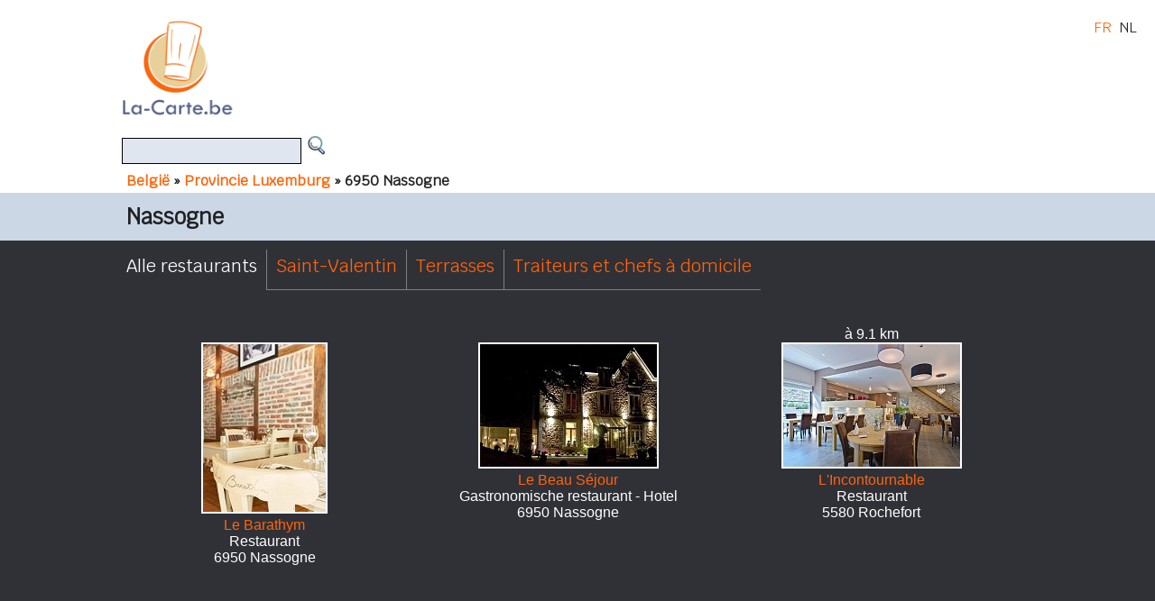

--- FILE ---
content_type: text/html
request_url: https://www.la-carte.be/nl/restaurants/belgie/luxemburg/6950_nassogne/
body_size: 8128
content:
<!DOCTYPE html>

<html lang="nl">
<head>
<meta charset="utf-8">
<title>Menus van restaurants in Nassogne et environs - La-Carte.be</title>     

<meta name="description" CONTENT="Restaurants à Nassogne et environs, illustrés par de superbes photos, avec les menus et la carte ! Restaurants gastronomiques, chics ou bon marché, le choix est vaste !" />
<meta name="keywords" CONTENT=" restaurants de Nassogne, restos à Nassogne, restaurants gastronomiques à Nassogne, carte et menus des restaurants de Nassogne" />
<meta name="revisit-after" content="7 days" />
<meta name="robots" content="follow,index" />

<meta property="og:title" content="Menus van restaurants in Nassogne et environs - La-Carte.be" />
<meta property="og:type" content="website" />
<meta property="og:description" content="Restaurants à Nassogne et environs, illustrés par de superbes photos, avec les menus et la carte ! Restaurants gastronomiques, chics ou bon marché, le choix est vaste !" />
<meta property="og:url" content="https://www.la-carte.be/nl/restaurants/belgie/luxemburg/6950_nassogne/" />
<meta property="og:image" content="https://www.la-carte.be/images/terrasses.jpg" />

<meta name="viewport" content="width=device-width, initial-scale=1.0, shrink-to-fit=no" /> 
<link href="https://fonts.googleapis.com/css?family=Krub" rel="stylesheet">

<link rel="stylesheet" href="https://www.la-carte.be/images/lc17/css/blue20-01.css" />
<link rel="stylesheet" href="https://www.la-carte.be/images/lc17/css/resto20-01.css" />
<link rel="stylesheet" href="https://www.la-carte.be/images/lc17/css/menus20-01.css" />

<script src="https://www.la-carte.be/jquery-3.3.1.min.js"></script>

    <script>var switchTo5x=false;</script>
<script src="https://w.sharethis.com/button/buttons.js"></script>
<script>stLight.options({publisher:'6723bc51-758a-480b-bb09-b585fc21a160'});</script><script>
<!-- 
function pop(URL) {
day = new Date();
id = day.getTime();
eval("page" + id + " = window.open(URL, '" + id + "', 'toolbar=0,scrollbars=1,location=0,statusbar=0,menubar=0,resizable=1,width=540,height=620,left = 10,top = 10');");
}
// -->
</script>

<!-- Google tag (gtag.js)  / 2023-08-13 -->
<script async src="https://www.googletagmanager.com/gtag/js?id=G-PKCKDCG2MC"></script>
<script>
  window.dataLayer = window.dataLayer || [];
  function gtag(){dataLayer.push(arguments);}
  gtag('js', new Date());

  gtag('config', 'G-PKCKDCG2MC');
</script>    
 
<link href="https://cdn.jsdelivr.net/gh/barestho/barestho-widget-integration@latest/style-barestho.css" rel="stylesheet">
<script src="https://cdn.jsdelivr.net/gh/barestho/barestho-widget-integration@latest/script-barestho.js" defer></script>

</head>
<body id="pageTop">

<div id="fb-root"></div>
<script async defer crossorigin="anonymous" src="https://connect.facebook.net/fr_FR/sdk.js#xfbml=1&version=v3.2"></script><div class="headerFond">
	<div class="containerCentre clearfix">
		<div class="logo"><a href="https://www.la-carte.be"><img class="logoImg" src="https://www.la-carte.be/images/restos_belgique2.gif" alt=""></a></div> 
		<div class="pubHaut">


<div class="desktopOnly">
<script><!--
google_ad_client = "ca-pub-1582302031981455";
/* banner haut 728 */
google_ad_slot = "5025209721";
google_ad_width = 728;
google_ad_height = 90;
//-->
</script>
<script src="https://pagead2.googlesyndication.com/pagead/show_ads.js"></script>
</div>        	</div>
		<div class="recherche">
			<form method="post" action="https://www.la-carte.be/images/lc17/s.php">
				<input type="hidden" name="lang" value="nl">
				<input type="hidden" name="zcateg" value="restaurants">
   				<input type="hidden" name="zver" value="">
   				<input type="hidden" name="typeDePage" value="recherche">
				<input type="text"   name="q" value="" size="15" class="lc01">
   				<input type="image"  name="coord" src="https://www.la-carte.be/images/loupe.gif" width="25" height="25" alt="rechercher un restaurant" class="img">
                		<img src="https://www.la-carte.be/images/pix.php" alt="recherche de restaurant">
   			</form>
		</div>
		<div class="fil">
<a href='https://www.la-carte.be/nl/restaurants/belgie/'>België</a>
    &#0187;&nbsp;<a href='https://www.la-carte.be/nl/restaurants/belgie/luxemburg/'>Provincie Luxemburg</a>  
    &#0187;&nbsp;6950 Nassogne</div>		<div class="langues"><a href="https://www.la-carte.be/fr/restaurants/belgique/luxembourg/6950_nassogne/">FR</a>&nbsp;&nbsp;NL</div>
	</div>
</div>
<div class="titreFond">
    <div class="containerCentre clearfix">
        <div class="titre"><h1>Nassogne </h1></div>        
        <div class="fbtw"><span  class="st_facebook_large"></span><span  class="st_twitter_large"></span></div>
    </div>
</div>


<div class="mainFond">
    <div class="containerCentre clearfix">

<div class="ongletsPageResto"><div class='restoTab restoTabCurrent'>Alle restaurants</div><div class='restoTab'><a href='http://www.la-carte.be/nl/restaurants/belgie/luxemburg/6950_nassogne/saint-valentin.html'>Saint-Valentin</a></div><div class='restoTab'><a href='http://www.la-carte.be/nl/restaurants/belgie/luxemburg/6950_nassogne/terrasses.html'>Terrasses</a></div><div class='restoTab'><a href='http://www.la-carte.be/nl/restaurants/belgie/luxemburg/6950_nassogne/traiteurs.html'>Traiteurs et chefs à domicile</a></div>
</div><div style='clear: both; margin-bottom: 30px;'></div>
		<div class="resto ">&nbsp;
    <br /><a href="https://www.la-carte.be/nl/restaurants/belgie/luxemburg/6950_nassogne/le-barathym/" ><img class="viResto " src="https://www.la-carte.be/db/nassogne/lebarathym/vi.jpg" alt="restaurant Le Barathym"><br />Le Barathym</a>
    <br />Restaurant<br />6950 Nassogne</div>
		<div class="resto ">&nbsp;
    <br /><a href="https://www.la-carte.be/nl/restaurants/belgie/luxemburg/6950_nassogne/le-beau-sejour/" ><img class="viResto " src="https://www.la-carte.be/db/marche/beausejour/vi.jpg" alt="restaurant Le Beau Séjour"><br />Le Beau Séjour</a>
    <br />Gastronomische restaurant - Hotel<br />6950 Nassogne</div>
		<div class="resto ">&agrave; 9.1 km
    <br /><a href="https://www.la-carte.be/nl/restaurants/belgie/namen/5580_rochefort/lincontournable/" ><img class="viResto " src="https://www.la-carte.be/db/rochefort/lincontournable/vi.jpg" alt="restaurant L'Incontournable"><br />L'Incontournable</a>
    <br />Restaurant<br />5580 Rochefort</div>
		<div class="resto ">&agrave; 9.7 km
    <br /><a href="https://www.la-carte.be/nl/restaurants/belgie/luxemburg/6900_hargimont/la-table-du-moulin/" ><img class="viResto imgBorder2pxWhite" src="https://www.la-carte.be/db/hargimont/la-table-du-moulin/vi.jpg" alt="restaurant La Table du Moulin"><br />La Table du Moulin</a>
    <br />Restaurant<br />6900 Hargimont (Marche-en-Famenne)</div>
		<div class="resto ">&agrave; 9.7 km
    <br /><a href="https://www.la-carte.be/nl/restaurants/belgie/luxemburg/6870_mirwart/auberge-du-grandgousier/" ><img class="viResto " src="https://www.la-carte.be/db/mirwart/aubergedugrandgousier/vi.jpg" alt="restaurant Auberge du Grandgousier"><br />Auberge du Grandgousier</a>
    <br />Gîte<br />6870 Mirwart</div>
		<div class="resto">&nbsp;<br /><a href="https://www.la-carte.be/infos/"><img src="https://www.la-carte.be/images/b/vri03.jpg" alt="Ajouter un restaurant"></a></div>
		<div class="resto ">&agrave; 10.3 km
    <br /><a href="https://www.la-carte.be/nl/restaurants/belgie/luxemburg/6927_tellin/le-campagnard/" ><img class="viResto " src="https://www.la-carte.be/db/tellin/lecampagnard/vi.jpg" alt="restaurant Le Campagnard"><br />Le Campagnard</a>
    <br />Restaurant - Traiteur<br />6927 Tellin</div>
		<div class="resto ">&agrave; 11.0 km
    <br /><a href="https://www.la-carte.be/nl/restaurants/belgie/namen/5580_han-sur-lesse/lothentique/" ><img class="viResto " src="https://www.la-carte.be/db/hansurlesse/lothentique/vi.jpg" alt="restaurant L'Ôthentique"><br />L'Ôthentique</a>
    <br />Restaurant<br />5580 Han-sur-Lesse (Rochefort)</div>
		<div class="resto ">&agrave; 11.1 km
    <br /><a href="https://www.la-carte.be/nl/restaurants/belgie/luxemburg/6900_marche-en-famenne/le-creta/" ><img class="viResto " src="https://www.la-carte.be/db/marche/creta/vi.jpg" alt="restaurant Le Creta"><br />Le Creta</a>
    <br />Spécialités grecques<br />6900 Marche-en-Famenne</div>
		<div class="resto ">&agrave; 11.1 km
    <br /><a href="https://www.la-carte.be/nl/restaurants/belgie/luxemburg/6900_marche-en-famenne/le-baragou/" ><img class="viResto " src="https://www.la-carte.be/db/marcheenfamenne/lebaragou/vi.jpg" alt="restaurant Le Baragoû"><br />Le Baragoû</a>
    <br />Restaurant<br />6900 Marche-en-Famenne</div>
		<div class="resto ">&agrave; 11.1 km
    <br /><a href="https://www.la-carte.be/nl/restaurants/belgie/luxemburg/6900_marche-en-famenne/la-gloriette/" ><img class="viResto " src="https://www.la-carte.be/db/marche/gloriette/vi.jpg" alt="restaurant La Gloriette"><br />La Gloriette</a>
    <br />Gastronomische restaurant<br />6900 Marche-en-Famenne</div>
		<div class="resto ">&agrave; 11.1 km
    <br /><a href="https://www.la-carte.be/nl/restaurants/belgie/luxemburg/6900_marche-en-famenne/leffet-boeuf/" ><img class="viResto " src="https://www.la-carte.be/db/marcheenfamenne/leffetboeuf/vi.jpg" alt="restaurant L'Effet Boeuf"><br />L'Effet Boeuf</a>
    <br />Restaurant - Charbonnades<br />6900 Marche-en-Famenne</div>

<div class="resto">
            <script async src="https://pagead2.googlesyndication.com/pagead/js/adsbygoogle.js"></script>
            <!-- série vignettes -->
            <ins class="adsbygoogle"
                 style="display:block"
                 data-ad-client="ca-pub-1582302031981455"
                 data-ad-slot="7875935140"
                 data-ad-format="auto"
                 data-full-width-responsive="true"></ins>
            <script>
                 (adsbygoogle = window.adsbygoogle || []).push({});
            </script>
            </div>
		<div class="resto ">&agrave; 11.1 km
    <br /><a href="https://www.la-carte.be/nl/restaurants/belgie/luxemburg/6900_marche-en-famenne/lenka-toque/" ><img class="viResto imgBorder2pxWhite" src="https://www.la-carte.be/db/marcheenfamenne/lenkatoque/vi.jpg" alt="restaurant L'Enka Toqué"><br />L'Enka Toqué</a>
    <br />Restaurant<br />6900 Marche-en-Famenne</div>
		<div class="resto ">&agrave; 11.1 km
    <br /><a href="https://www.la-carte.be/nl/restaurants/belgie/luxemburg/6900_hollogne/les-4-saisons/" ><img class="viResto imgBorder2pxWhite" src="https://www.la-carte.be/db/marche/quatresaisons/vi.jpg" alt="restaurant Les 4 saisons"><br />Les 4 saisons</a>
    <br />Gastronomische restaurant<br />6900 Hollogne (Marche-en-Famenne)</div>
		<div class="resto ">&agrave; 11.1 km
    <br /><a href="https://www.la-carte.be/nl/restaurants/belgie/luxemburg/6900_marche-en-famenne/mandabar/" ><img class="viResto " src="https://www.la-carte.be/db/marcheenfamenne/mandabar/vi.jpg" alt="restaurant MandaBar"><br />MandaBar</a>
    <br />Restaurant - Bar<br />6900 Marche-en-Famenne</div>
		<div class="resto ">&agrave; 11.7 km
    <br /><a href="https://www.la-carte.be/nl/restaurants/belgie/luxemburg/6870_saint-hubert/le-saint-gilles/" ><img class="viResto " src="https://www.la-carte.be/db/sainthubert/lesaintgilles/vi.jpg" alt="restaurant Le Saint-Gilles"><br />Le Saint-Gilles</a>
    <br />Restaurant<br />6870 Saint-Hubert</div>
		<div class="resto ">&agrave; 11.7 km
    <br /><a href="https://www.la-carte.be/nl/restaurants/belgie/luxemburg/6870_saint-hubert/romain-des-bois/" ><img class="viResto " src="https://www.la-carte.be/db/sainthubert/romaindesbois/vi.jpg" alt="restaurant Romain des bois"><br />Romain des bois</a>
    <br />Restaurant<br />6870 Saint-Hubert</div>
		<div class="resto ">&agrave; 14.8 km
    <br /><a href="https://www.la-carte.be/nl/restaurants/belgie/luxemburg/6680_lavacherie/lauberge-de-lavacherie/" ><img class="viResto imgBorder2pxWhite" src="https://www.la-carte.be/db/lavacherie/laubergedelavacherie/vi.jpg" alt="restaurant L'Auberge de Lavacherie"><br />L'Auberge de Lavacherie</a>
    <br />Restaurant<br />6680 Lavacherie (Sainte-Ode)</div>
		<div class="resto ">&agrave; 16.4 km
    <br /><a href="https://www.la-carte.be/nl/restaurants/belgie/luxemburg/6987_marcourt/plumes-et-terroirs/" ><img class="viResto imgBorder2pxWhite" src="https://www.la-carte.be/db/marcourt/plumes-et-terroirs/vi.jpg" alt="restaurant Plumes et Terroirs"><br />Plumes et Terroirs</a>
    <br />Restaurant<br />6987 Marcourt (Rendeux)</div>
		<div class="resto ">&agrave; 16.5 km
    <br /><a href="https://www.la-carte.be/nl/restaurants/belgie/namen/5580_villers-sur-lesse/auberge-du-bief-de-la-lesse/" ><img class="viResto " src="https://www.la-carte.be/db/rochefort/aubergedubief/vi.jpg" alt="restaurant Auberge du bief de la Lesse"><br />Auberge du bief de la Lesse</a>
    <br />Restaurant<br />5580 Villers-sur-Lesse (Rochefort)</div>
		<div class="resto ">&agrave; 16.9 km
    <br /><a href="https://www.la-carte.be/nl/restaurants/belgie/luxemburg/6987_rendeux/au-comte-dharscamp/" ><img class="viResto " src="https://www.la-carte.be/db/rendeux/aucomtedharscamp/vi.jpg" alt="restaurant Au Comte d'Harscamp"><br />Au Comte d'Harscamp</a>
    <br />Restaurant<br />6987 Rendeux</div>
		<div class="resto ">&agrave; 16.9 km
    <br /><a href="https://www.la-carte.be/nl/restaurants/belgie/luxemburg/6987_rendeux/les-caves-du-chateau/" ><img class="viResto " src="https://www.la-carte.be/db/hotton/chateauderendeux/vi.jpg" alt="restaurant Les Caves du Château"><br />Les Caves du Château</a>
    <br />Hotel - Restaurant<br />6987 Rendeux</div>
		<div class="resto ">&agrave; 16.9 km
    <br /><a href="https://www.la-carte.be/nl/restaurants/belgie/luxemburg/6987_rendeux/au-moulin-de-hamoul/" ><img class="viResto " src="https://www.la-carte.be/db/durbuy/moulindehamoul/vi.jpg" alt="restaurant Au Moulin de Hamoul"><br />Au Moulin de Hamoul</a>
    <br />Gastronomische restaurant<br />6987 Rendeux</div>
		<div class="resto ">&agrave; 17.1 km
    <br /><a href="https://www.la-carte.be/nl/restaurants/belgie/luxemburg/6920_wellin/la-truite-dargent/" ><img class="viResto " src="https://www.la-carte.be/db/wellin/truitedargent/vi.jpg" alt="restaurant La Truite d'Argent"><br />La Truite d'Argent</a>
    <br />Restaurant<br />6920 Wellin</div>
		<div class="resto ">&agrave; 17.1 km
    <br /><a href="https://www.la-carte.be/nl/restaurants/belgie/luxemburg/6920_wellin/latelier-des-sens/" ><img class="viResto " src="https://www.la-carte.be/db/wellin/latelierdessens/vi.jpg" alt="restaurant L'Atelier des Sens"><br />L'Atelier des Sens</a>
    <br />Restaurant - Hôtel<br />6920 Wellin</div>
		<div class="resto ">&agrave; 17.5 km
    <br /><a href="https://www.la-carte.be/nl/restaurants/belgie/luxemburg/6890_libin/pluriel/" ><img class="viResto imgBorder2pxWhite" src="https://www.la-carte.be/db/libin/pluriel/vi.jpg" alt="restaurant Pluriel"><br />Pluriel</a>
    <br />Restaurant<br />6890 Libin</div>
		<div class="resto ">&agrave; 17.8 km
    <br /><a href="https://www.la-carte.be/nl/restaurants/belgie/luxemburg/6980_la-roche-en-ardenne/le-floreal/" ><img class="viResto " src="https://www.la-carte.be/db/laroche/lefloreal/vi.jpg" alt="restaurant Le  Floréal"><br />Le  Floréal<br /><img src="https://www.la-carte.be/images/b/2021/saint-valentin-vi.gif" align="bottom" width="220" height="30" vspace="2" border="0" alt="Menus de Saint-Valentin"></a>
    <br />Restaurant Le Parc<br />6980 La Roche-en-Ardenne</div>
		<div class="resto ">&agrave; 17.8 km
    <br /><a href="https://www.la-carte.be/nl/restaurants/belgie/luxemburg/6980_la-roche-en-ardenne/chez-henri-restaurant-ardennais/" ><img class="viResto " src="https://www.la-carte.be/db/laroche/chezhenrirestaurantardennais/vi.jpg" alt="restaurant Chez Henri - Restaurant Ardennais"><br />Chez Henri - Restaurant Ardennais</a>
    <br />Restaurant de tradition<br />6980 La Roche-en-Ardenne</div>
		<div class="resto classProdloc">&agrave; 18.3 km
    <br /><a href="https://www.la-carte.be/nl/producteurs/belgie/namen/5590_chevetogne/ferme-du-champia/" ><img class="viResto imgBorder2pxWhite" src="https://www.la-carte.be/restos/6588/vi.jpg" alt="restaurant Ferme du Champia"><br />Ferme du Champia</a>
    <br />Fruits, légumes, volailles, produits laitiers<br />5590 Chevetogne</div>
		<div class="resto classProdloc">&agrave; 19.0 km
    <br /><a href="https://www.la-carte.be/nl/producteurs/belgie/namen/5377_heure/ferme-de-la-bourgade/" ><img class="viResto imgBorder2pxWhite" src="https://www.la-carte.be/restos/6596/vi.jpg" alt="restaurant Ferme de la Bourgade"><br />Ferme de la Bourgade</a>
    <br />Produits laitiers<br />5377 Heure</div>
		<div class="resto ">&agrave; 19.8 km
    <br /><a href="https://www.la-carte.be/nl/restaurants/belgie/luxemburg/6929_daverdisse/le-moulin-de-daverdisse/" ><img class="viResto " src="https://www.la-carte.be/db/daverdisse/lemoulindedaverdisse/vi.jpg" alt="restaurant Le Moulin de Daverdisse"><br />Le Moulin de Daverdisse</a>
    <br />Restaurant - Hôtel - Wellness<br />6929 Daverdisse</div>
<script type="text/javascript" src="//downloads.mailchimp.com/js/signup-forms/popup/unique-methods/embed.js" data-dojo-config="usePlainJson: true, isDebug: false"></script><script type="text/javascript">window.dojoRequire(["mojo/signup-forms/Loader"], function(L) { L.start({"baseUrl":"mc.us2.list-manage.com","uuid":"1243f6c0dfb8c168fa4ffe5e0","lid":"9f65efbd59","uniqueMethods":true}) })</script>

		
<div class="serieFichesLocalite"><br><br>&nbsp;<br>6950 Nassogne<br></div><div class="serieFichesRestos">
<a href="https://www.la-carte.be/nl/restaurants/belgie/luxemburg/6950_nassogne/le-chateau-du-bois/">Le Château du Bois</a>
&nbsp; Restaurant</div>
		
<div class="serieFichesLocalite"><br><br>&agrave; 6.6 km<br>6870 Awenne<br></div><div class="serieFichesRestos">
<a href="https://www.la-carte.be/nl/restaurants/belgie/luxemburg/6870_awenne/les-sept-fontaines-dawenne/">Les 7 Fontaines</a>
&nbsp; Restaurant</div>
		<div class="serieFichesRestos">
<a href="https://www.la-carte.be/nl/restaurants/belgie/luxemburg/6870_awenne/auberge-du-sabotier/">Auberge du Sabotier</a>
&nbsp; Restaurant</div>
		
<div class="serieFichesLocalite"><br><br>&agrave; 6.6 km<br>5580 Wavreille (Rochefort)<br></div><div class="serieFichesRestos">
<a href="https://www.la-carte.be/nl/restaurants/belgie/namen/5580_wavreille/la-table-de-yang/">La Table de Yang</a>
&nbsp; Table d'Hôtes Gastronomique</div>
		
<div class="serieFichesLocalite"><br><br>&agrave; 9.1 km<br>5580 Rochefort<br></div><div class="serieFichesRestos">
<a href="https://www.la-carte.be/nl/restaurants/belgie/namen/5580_rochefort/secret-ditalie/">Secret d'Italie</a>
&nbsp; Restaurant</div>
		<div class="serieFichesRestos">
<a href="https://www.la-carte.be/nl/restaurants/belgie/namen/5580_rochefort/le-luxembourg/">Le Luxembourg</a>
&nbsp; Hôtel - Restaurant - Brasserie</div>
		<div class="serieFichesRestos">
<a href="https://www.la-carte.be/nl/restaurants/belgie/namen/5580_rochefort/wok-keyaki/">Wok Keyaki</a>
&nbsp; Restaurant</div>
		<div class="serieFichesRestos">
<a href="https://www.la-carte.be/nl/restaurants/belgie/namen/5580_rochefort/bella-italia/">Bella Italia</a>
&nbsp; Restaurant italien</div>
		<div class="serieFichesRestos">
<a href="https://www.la-carte.be/nl/restaurants/belgie/namen/5580_rochefort/la-fayette/">La Fayette</a>
&nbsp; Hôtel - Restaurant</div>
		<div class="serieFichesRestos">
<a href="https://www.la-carte.be/nl/restaurants/belgie/namen/5580_rochefort/la-chine/">La Chine</a>
&nbsp; Restaurant chinois</div>
		<div class="serieFichesRestos">
<a href="https://www.la-carte.be/nl/restaurants/belgie/namen/5580_rochefort/la-diva/">La Diva</a>
&nbsp; Restaurant italien</div>
		<div class="serieFichesRestos">
<a href="https://www.la-carte.be/nl/restaurants/belgie/namen/5580_rochefort/la-gourmandise/">La Gourmandise</a>
&nbsp; Restaurant</div>
		<div class="serieFichesRestos">
<a href="https://www.la-carte.be/nl/restaurants/belgie/namen/5580_rochefort/golden-beef-grill/">Golden Beef Grill</a>
&nbsp; Restaurant</div>
		<div class="serieFichesRestos">
<a href="https://www.la-carte.be/nl/restaurants/belgie/namen/5580_rochefort/linattendu/">L'Inattendu</a>
&nbsp; Restaurant</div>
		<div class="serieFichesRestos">
<a href="https://www.la-carte.be/nl/restaurants/belgie/namen/5580_rochefort/bistrot-les-roches/">Bistrot Les Roches</a>
&nbsp; Restaurant</div>
		<div class="serieFichesRestos">
<a href="https://www.la-carte.be/nl/restaurants/belgie/namen/5580_rochefort/couleur-basilic/">Couleur Basilic</a>
&nbsp; Restaurant</div>
		<div class="serieFichesRestos">
<a href="https://www.la-carte.be/nl/restaurants/belgie/namen/5580_rochefort/san-marino/">San Marino</a>
&nbsp; Restaurant italien</div>
		<div class="serieFichesRestos">
<a href="https://www.la-carte.be/nl/restaurants/belgie/namen/5580_rochefort/la-caleche/">La Calèche</a>
&nbsp; Restaurant</div>
		<div class="serieFichesRestos">
<a href="https://www.la-carte.be/nl/restaurants/belgie/namen/5580_rochefort/sam-thai/">Sam Thaï</a>
&nbsp; Restaurant</div>
		<div class="serieFichesRestos">
<a href="https://www.la-carte.be/nl/restaurants/belgie/namen/5580_rochefort/le-limbourg/">Le Limbourg</a>
&nbsp; Restaurant</div>
		
<div class="serieFichesLocalite"><br><br>&agrave; 10.8 km<br>5580 Belvaux-sur-Lesse (Rochefort)<br></div><div class="serieFichesRestos">
<a href="https://www.la-carte.be/nl/restaurants/belgie/namen/5580_belvaux-sur-lesse/auberge-du-moulin/">Auberge du Moulin</a>
&nbsp; Taverne - Restaurant - Chambres</div>
		
<div class="serieFichesLocalite"><br><br>&agrave; 10.8 km<br>6870 Arville<br></div><div class="serieFichesRestos">
<a href="https://www.la-carte.be/nl/restaurants/belgie/luxemburg/6870_arville/lalix/">L'Alix</a>
&nbsp; Restaurant</div>
		
<div class="serieFichesLocalite"><br><br>&agrave; 10.9 km<br>5580 Han-sur-Lesse (Rochefort)<br></div><div class="serieFichesRestos">
<a href="https://www.la-carte.be/nl/restaurants/belgie/namen/5580_han-sur-lesse/ogourmhan/">O'Gourm'Han</a>
&nbsp; Restaurant</div>
		<div class="serieFichesRestos">
<a href="https://www.la-carte.be/nl/restaurants/belgie/namen/5580_han-sur-lesse/lhexagone/">L'Hexagone</a>
&nbsp; Restaurant</div>
		<div class="serieFichesRestos">
<a href="https://www.la-carte.be/nl/restaurants/belgie/namen/5580_han-sur-lesse/chez-herman/">Chez Herman</a>
&nbsp; Restaurant</div>
		<div class="serieFichesRestos">
<a href="https://www.la-carte.be/nl/restaurants/belgie/namen/5580_han-sur-lesse/merlesse/">Merlesse</a>
&nbsp; Restaurant</div>
		
<div class="serieFichesLocalite"><br><br>&agrave; 11.1 km<br>6900 Marche-en-Famenne<br></div><div class="serieFichesRestos">
<a href="https://www.la-carte.be/nl/restaurants/belgie/luxemburg/6900_marche-en-famenne/linsolite/">L'Insolite</a>
&nbsp; Restaurant</div>
		<div class="serieFichesRestos">
<a href="https://www.la-carte.be/nl/restaurants/belgie/luxemburg/6900_marche-en-famenne/quartier-latin/">Quartier Latin</a>
&nbsp; Restaurant - Hôtel</div>
		<div class="serieFichesRestos">
<a href="https://www.la-carte.be/nl/restaurants/belgie/luxemburg/6900_marche-en-famenne/le-cercle/">Le Cercle</a>
&nbsp; Brasserie - Restaurant</div>
		<div class="serieFichesRestos">
<a href="https://www.la-carte.be/nl/restaurants/belgie/luxemburg/6900_marche-en-famenne/chez-christian/">Chez Christian</a>
&nbsp; Restaurant</div>
		<div class="serieFichesRestos">
<a href="https://www.la-carte.be/nl/restaurants/belgie/luxemburg/6900_marche-en-famenne/alfa/">Alfa</a>
&nbsp; Restaurant - Hôtel</div>
		<div class="serieFichesRestos">
<a href="https://www.la-carte.be/nl/restaurants/belgie/luxemburg/6900_marche-en-famenne/le-tiroir-des-saveurs/">Le Tiroir des Saveurs</a>
&nbsp; Brasserie bio</div>
		<div class="serieFichesRestos">
<a href="https://www.la-carte.be/nl/restaurants/belgie/luxemburg/6900_marche-en-famenne/la-medina/">La Médina</a>
&nbsp; Restaurant - Grill</div>
		<div class="serieFichesRestos">
<a href="https://www.la-carte.be/nl/restaurants/belgie/luxemburg/6900_marche-en-famenne/san-marino/">San Marino</a>
&nbsp; Restaurant italien</div>
		<div class="serieFichesRestos">
<a href="https://www.la-carte.be/nl/restaurants/belgie/luxemburg/6900_marche-en-famenne/le-palais-dete/">Le Palais d'Ete</a>
&nbsp; Restaurant</div>
		<div class="serieFichesRestos">
<a href="https://www.la-carte.be/nl/restaurants/belgie/luxemburg/6900_marche-en-famenne/pidezza/">Pidezza</a>
&nbsp; Pizzeria</div>
		<div class="serieFichesRestos">
<a href="https://www.la-carte.be/nl/restaurants/belgie/luxemburg/6900_marche-en-famenne/carpe-diem/">Carpe Diem</a>
&nbsp; Bar à vins</div>
		<div class="serieFichesRestos">
<a href="https://www.la-carte.be/nl/restaurants/belgie/luxemburg/6900_marche-en-famenne/la-vita-e-bella/">La Vita e Bella</a>
&nbsp; Restaurant italien</div>
		<div class="serieFichesRestos">
<a href="https://www.la-carte.be/nl/restaurants/belgie/luxemburg/6900_marche-en-famenne/la-bonne-porte/">La Bonne Porte</a>
&nbsp; Traiteur - Restaurant</div>
		<div class="serieFichesRestos">
<a href="https://www.la-carte.be/nl/restaurants/belgie/luxemburg/6900_marche-en-famenne/chateau-dhassonville/">Château d'Hassonville</a>
&nbsp; Restaurant</div>
		<div class="serieFichesRestos">
<a href="https://www.la-carte.be/nl/restaurants/belgie/luxemburg/6900_marche-en-famenne/les-faveurs-du-ciel/">Les Faveurs du Ciel</a>
&nbsp; Cuisine Chinoise</div>
		<div class="serieFichesRestos">
<a href="https://www.la-carte.be/nl/restaurants/belgie/luxemburg/6900_marche-en-famenne/le-comptoir-gourmand/">Le comptoir gourmand</a>
&nbsp; Restaurant</div>
		<div class="serieFichesRestos">
<a href="https://www.la-carte.be/nl/restaurants/belgie/luxemburg/6900_marche-en-famenne/linevitable/">L'Inévitable</a>
&nbsp; Restaurant</div>
		<div class="serieFichesRestos">
<a href="https://www.la-carte.be/nl/restaurants/belgie/luxemburg/6900_marche-en-famenne/les-jardins-de-bangkok/">Bangkok Brasserie</a>
&nbsp; Restaurant</div>
		<div class="serieFichesRestos">
<a href="https://www.la-carte.be/nl/restaurants/belgie/luxemburg/6900_marche-en-famenne/gustosamente/">GustosaMente</a>
&nbsp; Restaurant</div>
		
<div class="serieFichesLocalite"><br><br>&agrave; 11.6 km<br>6870 Saint-Hubert<br></div><div class="serieFichesRestos">
<a href="https://www.la-carte.be/nl/restaurants/belgie/luxemburg/6870_saint-hubert/il-diablo/">Il Diablo</a>
&nbsp; Restaurant - Pizzeria</div>
		<div class="serieFichesRestos">
<a href="https://www.la-carte.be/nl/restaurants/belgie/luxemburg/6870_saint-hubert/auberge-du-prevost/">Auberge Du Prévost</a>
&nbsp; Restaurant</div>
		<div class="serieFichesRestos">
<a href="https://www.la-carte.be/nl/restaurants/belgie/luxemburg/6870_saint-hubert/la-cle-des-airs/">La clé des airs</a>
&nbsp; Restaurant</div>
		<div class="serieFichesRestos">
<a href="https://www.la-carte.be/nl/restaurants/belgie/luxemburg/6870_saint-hubert/le-coin-gourmand/">Le Coin Gourmand</a>
&nbsp; Restaurant</div>
		<div class="serieFichesRestos">
<a href="https://www.la-carte.be/nl/restaurants/belgie/luxemburg/6870_saint-hubert/lancien-hopital/">L'Ancien Hôpital</a>
&nbsp; Restaurant</div>
		<div class="serieFichesRestos">
<a href="https://www.la-carte.be/nl/restaurants/belgie/luxemburg/6870_saint-hubert/les-delices-gourmands/">Les Délices Gourmands</a>
&nbsp; Traiteur</div>
		<div class="serieFichesRestos">
<a href="https://www.la-carte.be/nl/restaurants/belgie/luxemburg/6870_saint-hubert/le-camelia/">Le Camélia</a>
&nbsp; Restaurant</div>
		<div class="serieFichesRestos">
<a href="https://www.la-carte.be/nl/restaurants/belgie/luxemburg/6870_saint-hubert/al-pele/">Al pèle</a>
&nbsp; Restaurant</div>
		<div class="serieFichesRestos">
<a href="https://www.la-carte.be/nl/restaurants/belgie/luxemburg/6870_saint-hubert/le-basilic/">Le Basilic</a>
&nbsp; Restaurant</div>
		<div class="serieFichesRestos">
<a href="https://www.la-carte.be/nl/restaurants/belgie/luxemburg/6870_saint-hubert/le-saint-hubert/">Le Saint-Hubert</a>
&nbsp; Restaurant</div>
		
<div class="serieFichesLocalite"><br><br>&agrave; 11.8 km<br>6971 Champlon<br></div><div class="serieFichesRestos">
<a href="https://www.la-carte.be/nl/restaurants/belgie/luxemburg/6971_champlon/la-maison-by-tascha/">La Maison by Tascha</a>
&nbsp; Restaurant</div>
		<div class="serieFichesRestos">
<a href="https://www.la-carte.be/nl/restaurants/belgie/luxemburg/6971_champlon/pizzeria-greggorio/">Pizzeria Greggorio</a>
&nbsp; Restaurant - Pizzeria</div>
		<div class="serieFichesRestos">
<a href="https://www.la-carte.be/nl/restaurants/belgie/luxemburg/6971_champlon/le-pre-thiry/">Le Pré-Thiry</a>
&nbsp; Brasserie</div>
		<div class="serieFichesRestos">
<a href="https://www.la-carte.be/nl/restaurants/belgie/luxemburg/6971_champlon/les-bruyeres/">Les Bruyères</a>
&nbsp; Restaurant</div>
		
<div class="serieFichesLocalite"><br><br>&agrave; 12.7 km<br>6870 Poix Saint-Hubert<br></div><div class="serieFichesRestos">
<a href="https://www.la-carte.be/nl/restaurants/belgie/luxemburg/6870_poix-saint-hubert/les-gamines/">Les Gamines</a>
&nbsp; Tables et comptoir</div>
		
<div class="serieFichesLocalite"><br><br>&agrave; 12.7 km<br>6927 Resteigne<br></div><div class="serieFichesRestos">
<a href="https://www.la-carte.be/nl/restaurants/belgie/luxemburg/6927_resteigne/lesse-capade/">Lesse Capade</a>
&nbsp; Restaurant</div>
		<div class="serieFichesRestos">
<a href="https://www.la-carte.be/nl/restaurants/belgie/luxemburg/6927_resteigne/la-cathedrale/">La Cathédrale</a>
&nbsp; Restaurant - Hôtel</div>
		
<div class="serieFichesLocalite"><br><br>&agrave; 13.0 km<br>5580 Eprave (Rochefort)<br></div><div class="serieFichesRestos">
<a href="https://www.la-carte.be/nl/restaurants/belgie/namen/5580_eprave/ekosis-20/">Ekosis 2.0</a>
&nbsp; Restaurant</div>
		
<div class="serieFichesLocalite"><br><br>&agrave; 13.4 km<br>5580 Ave-et-Auffe (Rochefort)<br></div><div class="serieFichesRestos">
<a href="https://www.la-carte.be/nl/restaurants/belgie/namen/5580_ave-et-auffe/mouton/">Mouton</a>
&nbsp; Taverne - Restaurant</div>
		<div class="serieFichesRestos">
<a href="https://www.la-carte.be/nl/restaurants/belgie/namen/5580_ave-et-auffe/hostellerie-le-ry-dave-chez-mathilde/">Hostellerie Le Ry d'Ave - Chez Mathilde</a>
&nbsp; Charme et Gastronomie</div>
		
<div class="serieFichesLocalite"><br><br>&agrave; 13.6 km<br>6970 Tenneville<br></div><div class="serieFichesRestos">
<a href="https://www.la-carte.be/nl/restaurants/belgie/luxemburg/6970_tenneville/le-repos-du-moineau/">Le Repos du Moineau</a>
&nbsp; Restaurant</div>
		<div class="serieFichesRestos">
<a href="https://www.la-carte.be/nl/restaurants/belgie/luxemburg/6970_tenneville/au-bel-accueil/">Au Bel Accueil</a>
&nbsp; Restaurant</div>
		
<div class="serieFichesLocalite"><br><br>&agrave; 13.8 km<br>6990 Marenne<br></div><div class="serieFichesRestos">
<a href="https://www.la-carte.be/nl/restaurants/belgie/luxemburg/6990_marenne/les-pieds-dans-le-plat/">Les Pieds dans le Plat</a>
&nbsp; Restaurant</div>
		
<div class="serieFichesLocalite"><br><br>&agrave; 14.1 km<br>5377 Hogne<br></div><div class="serieFichesRestos">
<a href="https://www.la-carte.be/nl/restaurants/belgie/namen/5377_hogne/le-black8/">Le Black8</a>
&nbsp; Brasserie</div>
		
<div class="serieFichesLocalite"><br><br>&agrave; 14.2 km<br>6870 Vesqueville<br></div><div class="serieFichesRestos">
<a href="https://www.la-carte.be/nl/restaurants/belgie/luxemburg/6870_vesqueville/auberge-au-bon-vivant/">Auberge Au Bon Vivant</a>
&nbsp; Restaurant</div>
		
<div class="serieFichesLocalite"><br><br>&agrave; 15.8 km<br>6922 Halma<br></div><div class="serieFichesRestos">
<a href="https://www.la-carte.be/nl/restaurants/belgie/luxemburg/6922_halma/le-renard/">Le Renard</a>
&nbsp; Hôtel - Restaurant</div>
		
<div class="serieFichesLocalite"><br><br>&agrave; 16.4 km<br>6987 Marcourt (Rendeux)<br></div><div class="serieFichesRestos">
<a href="https://www.la-carte.be/nl/restaurants/belgie/luxemburg/6987_marcourt/la-grande-cure/">La Grande Cure</a>
&nbsp; Restaurant</div>
		
<div class="serieFichesLocalite"><br><br>&agrave; 16.4 km<br>6680 Sainte-Ode<br></div><div class="serieFichesRestos">
<a href="https://www.la-carte.be/nl/restaurants/belgie/luxemburg/6680_sainte-ode/lenclos-des-frenes/">L'Enclos des Frênes</a>
&nbsp; Restaurant</div>
		<div class="serieFichesRestos">
<a href="https://www.la-carte.be/nl/restaurants/belgie/luxemburg/6680_sainte-ode/le-domaine-de-wachirock/">Le Domaine de Wachirock</a>
&nbsp; Restaurant</div>
		<div class="serieFichesRestos">
<a href="https://www.la-carte.be/nl/restaurants/belgie/luxemburg/6680_sainte-ode/le-primordia/">Le Primordia</a>
&nbsp; Restaurant</div>
		
<div class="serieFichesLocalite"><br><br>&agrave; 16.7 km<br>6870 Bras-Haut<br></div><div class="serieFichesRestos">
<a href="https://www.la-carte.be/nl/restaurants/belgie/luxemburg/6870_bras-haut/la-cremaillere/">La Crémaillère</a>
&nbsp; Restaurant</div>
		
<div class="serieFichesLocalite"><br><br>&agrave; 16.7 km<br>6987 Jupille-sur-Ourthe (Rendeux)<br></div><div class="serieFichesRestos">
<a href="https://www.la-carte.be/nl/restaurants/belgie/luxemburg/6987_jupille-sur-ourthe/les-tilleuls/">Les Tilleuls</a>
&nbsp; Hôtel - Restaurant</div>
		
<div class="serieFichesLocalite"><br><br>&agrave; 16.9 km<br>6987 Rendeux<br></div><div class="serieFichesRestos">
<a href="https://www.la-carte.be/nl/restaurants/belgie/luxemburg/6987_rendeux/li-ptit-creton/">Li P'tit Créton</a>
&nbsp; Restaurant</div>
		<div class="serieFichesRestos">
<a href="https://www.la-carte.be/nl/restaurants/belgie/luxemburg/6987_rendeux/une-fois-toutes-les-lunes/">Une fois toutes les lunes</a>
&nbsp; Restaurant</div>
		
<div class="serieFichesLocalite"><br><br>&agrave; 17.1 km<br>6920 Wellin<br></div><div class="serieFichesRestos">
<a href="https://www.la-carte.be/nl/restaurants/belgie/luxemburg/6920_wellin/la-papillote/">La Papillote</a>
&nbsp; Restaurant</div>
		
<div class="serieFichesLocalite"><br><br>&agrave; 17.3 km<br>6680 Amberloup<br></div><div class="serieFichesRestos">
<a href="https://www.la-carte.be/nl/restaurants/belgie/luxemburg/6680_amberloup/la-pecherie-des-trois-ponts/">La Pêcherie des Trois-Ponts</a>
&nbsp; Restaurant</div>
		
<div class="serieFichesLocalite"><br><br>&agrave; 17.3 km<br>6990 Hotton<br></div><div class="serieFichesRestos">
<a href="https://www.la-carte.be/nl/restaurants/belgie/luxemburg/6990_hotton/la-chine/">La Chine</a>
&nbsp; Restaurant chinois</div>
		<div class="serieFichesRestos">
<a href="https://www.la-carte.be/nl/restaurants/belgie/luxemburg/6990_hotton/la-gibeciere/">La Gibecière</a>
&nbsp; Brasserie - Grill - Restaurant</div>
		<div class="serieFichesRestos">
<a href="https://www.la-carte.be/nl/restaurants/belgie/luxemburg/6990_hotton/id-halles-grill/">ID Halles Grill</a>
&nbsp; Restaurant</div>
		<div class="serieFichesRestos">
<a href="https://www.la-carte.be/nl/restaurants/belgie/luxemburg/6990_hotton/brasserie-le-jacquemart/">Brasserie le Jacquemart</a>
&nbsp; Brasserie - Restaurant</div>
		<div class="serieFichesRestos">
<a href="https://www.la-carte.be/nl/restaurants/belgie/luxemburg/6990_hotton/la-carretta/">La Carretta</a>
&nbsp; Restaurant</div>
		<div class="serieFichesRestos">
<a href="https://www.la-carte.be/nl/restaurants/belgie/luxemburg/6990_hotton/la-dolce-italia/">La Dolce Italia</a>
&nbsp; Restaurant italien</div>
		<div class="serieFichesRestos">
<a href="https://www.la-carte.be/nl/restaurants/belgie/luxemburg/6990_hotton/la-commandrie/">La Command'Rie</a>
&nbsp; Restaurant</div>
		<div class="serieFichesRestos">
<a href="https://www.la-carte.be/nl/restaurants/belgie/luxemburg/6990_hotton/hotel-restaurant-de-lourthe/">Hôtel-Restaurant de l'Ourthe</a>
&nbsp; Restaurant</div>
		<div class="serieFichesRestos">
<a href="https://www.la-carte.be/nl/restaurants/belgie/luxemburg/6990_hotton/le-brisson/">Le Brisson</a>
&nbsp; Hôtel - Restaurant</div>
		<div class="serieFichesRestos">
<a href="https://www.la-carte.be/nl/restaurants/belgie/luxemburg/6990_hotton/la-point/">L'A Point</a>
&nbsp; Restaurant - Grillade</div>
		
<div class="serieFichesLocalite"><br><br>&agrave; 17.4 km<br>6890 Transinne<br></div><div class="serieFichesRestos">
<a href="https://www.la-carte.be/nl/restaurants/belgie/luxemburg/6890_transinne/la-barriere-de-transinne/">La Barrière de Transinne</a>
&nbsp; Hôtel -  Restaurant</div>
		
<div class="serieFichesLocalite"><br><br>&agrave; 17.5 km<br>6890 Libin<br></div><div class="serieFichesRestos">
<a href="https://www.la-carte.be/nl/restaurants/belgie/luxemburg/6890_libin/chez-melusine/">Chez Mélusine</a>
&nbsp; Restaurant</div>
		
<div class="serieFichesLocalite"><br><br>&agrave; 17.8 km<br>6980 La Roche-en-Ardenne<br></div><div class="serieFichesRestos">
<a href="https://www.la-carte.be/nl/restaurants/belgie/luxemburg/6980_la-roche-en-ardenne/la-claire-fontaine/">La Claire Fontaine</a>
&nbsp; Restaurant</div>
		<div class="serieFichesRestos">
<a href="https://www.la-carte.be/nl/restaurants/belgie/luxemburg/6980_la-roche-en-ardenne/le-carrefour/">Le Carrefour</a>
&nbsp; Bistrot de Terroir</div>
		<div class="serieFichesRestos">
<a href="https://www.la-carte.be/nl/restaurants/belgie/luxemburg/6980_la-roche-en-ardenne/les-senteurs-de-lys/">Les Senteurs de Lys</a>
&nbsp; Restaurant</div>
		<div class="serieFichesRestos">
<a href="https://www.la-carte.be/nl/restaurants/belgie/luxemburg/6980_la-roche-en-ardenne/les-genets/">Les Genêts</a>
&nbsp; Hotel - Restaurant</div>
		<div class="serieFichesRestos">
<a href="https://www.la-carte.be/nl/restaurants/belgie/luxemburg/6980_la-roche-en-ardenne/moulin-de-la-strument/">Moulin de la Strument</a>
&nbsp; Hôtel - Restaurant</div>
		<div class="serieFichesRestos">
<a href="https://www.la-carte.be/nl/restaurants/belgie/luxemburg/6980_la-roche-en-ardenne/le-midi/">Le Midi</a>
&nbsp; Hôtel - Restaurant</div>
		<div class="serieFichesRestos">
<a href="https://www.la-carte.be/nl/restaurants/belgie/luxemburg/6980_la-roche-en-ardenne/koulic/">Koulic</a>
&nbsp; Restaurant</div>
		<div class="serieFichesRestos">
<a href="https://www.la-carte.be/nl/restaurants/belgie/luxemburg/6980_la-roche-en-ardenne/resto-leon/">Resto Léon</a>
&nbsp; Restaurant - Hôtel</div>
		<div class="serieFichesRestos">
<a href="https://www.la-carte.be/nl/restaurants/belgie/luxemburg/6980_la-roche-en-ardenne/mazagan/">Mazagan</a>
&nbsp; Restaurant</div>
		<div class="serieFichesRestos">
<a href="https://www.la-carte.be/nl/restaurants/belgie/luxemburg/6980_la-roche-en-ardenne/le-chalet/">Le Chalet</a>
&nbsp; Restaurant</div>
		<div class="serieFichesRestos">
<a href="https://www.la-carte.be/nl/restaurants/belgie/luxemburg/6980_la-roche-en-ardenne/le-sainte-maxime/">Le Sainte-Maxime</a>
&nbsp; Cuisine provençale<br>Poissons et Fruits de Mer</div>
		<div class="serieFichesRestos">
<a href="https://www.la-carte.be/nl/restaurants/belgie/luxemburg/6980_la-roche-en-ardenne/le-saint-michel/">Le Saint-Michel</a>
&nbsp; Restaurant</div>
		<div class="serieFichesRestos">
<a href="https://www.la-carte.be/nl/restaurants/belgie/luxemburg/6980_la-roche-en-ardenne/la-nature-gourmande/">La Nature Gourmande</a>
&nbsp; Restaurant</div>
		<div class="serieFichesRestos">
<a href="https://www.la-carte.be/nl/restaurants/belgie/luxemburg/6980_la-roche-en-ardenne/les-merlettes/">Les Merlettes</a>
&nbsp; Restaurant</div>
		<div class="serieFichesRestos">
<a href="https://www.la-carte.be/nl/restaurants/belgie/luxemburg/6980_la-roche-en-ardenne/le-quai-son/">Le quai son</a>
&nbsp; Bar - Terrasse - Concerts</div>
		<div class="serieFichesRestos">
<a href="https://www.la-carte.be/nl/restaurants/belgie/luxemburg/6980_la-roche-en-ardenne/les-arcades/">Les Arcades</a>
&nbsp; Restaurant</div>
		<div class="serieFichesRestos">
<a href="https://www.la-carte.be/nl/restaurants/belgie/luxemburg/6980_la-roche-en-ardenne/signe-jeanne/">Signé Jeanne</a>
&nbsp; Restaurant</div>
		
<div class="serieFichesLocalite"><br><br>&agrave; 18.1 km<br>6990 Werpin (Hotton)<br></div><div class="serieFichesRestos">
<a href="https://www.la-carte.be/nl/restaurants/belgie/luxemburg/6990_werpin/la-ferme-de-werpin/">La Ferme de Werpin</a>
&nbsp; Restaurant</div>
		<div class="serieFichesRestos">
<a href="https://www.la-carte.be/nl/restaurants/belgie/luxemburg/6990_werpin/la-besace/">La Besace</a>
&nbsp; Restaurant</div>
		
<div class="serieFichesLocalite"><br><br>&agrave; 18.3 km<br>5590 Chevetogne<br></div><div class="serieFichesRestos">
<a href="https://www.la-carte.be/nl/restaurants/belgie/namen/5590_chevetogne/laquarium/">L'Aquarium</a>
&nbsp; Restaurant</div>
		<div class="serieFichesRestos">
<a href="https://www.la-carte.be/nl/restaurants/belgie/namen/5590_chevetogne/les-rhodos/">Les Rhodos</a>
&nbsp; Restaurant</div>
		
<div class="serieFichesLocalite"><br><br>&agrave; 18.5 km<br>5560 Ciergnon<br></div><div class="serieFichesRestos">
<a href="https://www.la-carte.be/nl/restaurants/belgie/namen/5560_ciergnon/au-ciergnon/">Au Ciergnon</a>
&nbsp; Restaurant</div>
		
<div class="serieFichesLocalite"><br><br>&agrave; 18.6 km<br>6890 Redu<br></div><div class="serieFichesRestos">
<a href="https://www.la-carte.be/nl/restaurants/belgie/luxemburg/6890_redu/le-fournil/">Le Fournil</a>
&nbsp; Brasserie - Restaurant - Chambres</div>
		<div class="serieFichesRestos">
<a href="https://www.la-carte.be/nl/restaurants/belgie/luxemburg/6890_redu/lauberge-gourmande/">L'Auberge Gourmande</a>
&nbsp; Restaurant</div>
		
<div class="serieFichesLocalite"><br><br>&agrave; 19.0 km<br>5377 Heure<br></div><div class="serieFichesRestos">
<a href="https://www.la-carte.be/nl/restaurants/belgie/namen/5377_heure/le-fou-est-belge/">Le Fou est Belge</a>
&nbsp; Gastronomische restaurant</div>
		<div class="serieFichesRestos">
<a href="https://www.la-carte.be/nl/restaurants/belgie/namen/5377_heure/le-chaleureux/">Le Chaleureux</a>
&nbsp; Restaurant</div>
		
<div class="serieFichesLocalite"><br><br>&agrave; 19.1 km<br>5580 Vignée<br></div><div class="serieFichesRestos">
<a href="https://www.la-carte.be/nl/restaurants/belgie/namen/5580_vignee/chateau-de-vignee/">Château de Vignée</a>
&nbsp; Hôtel - Restaurant</div>
		
<div class="serieFichesLocalite"><br><br>&agrave; 19.2 km<br>5377 Noiseux<br></div><div class="serieFichesRestos">
<a href="https://www.la-carte.be/nl/restaurants/belgie/namen/5377_noiseux/le-new-compostel/">Le New Compostel</a>
&nbsp; Restaurant</div>
		<div class="serieFichesRestos">
<a href="https://www.la-carte.be/nl/restaurants/belgie/namen/5377_noiseux/aux-plaisirs-gourmands/">Aux Plaisirs Gourmands</a>
&nbsp; Restaurant</div>
		
<div class="serieFichesLocalite"><br><br>&agrave; 19.5 km<br>6890 Villance<br></div><div class="serieFichesRestos">
<a href="https://www.la-carte.be/nl/restaurants/belgie/luxemburg/6890_villance/latelier-de-lescargon/">L'Atelier de l'Escargon</a>
&nbsp; Traiteur</div>	
	</div>
    <div class="containerCentre clearfix">
    
    </div>
</div>


<div class="mainFond">
            <div class="containerCentre clearfix back2top">
            <a class="scrollTopLink" href="#pageTop">Bovenkant pagina</a> 
        </div></div><!-- Facebook Pixel Code -->
<script>
!function(f,b,e,v,n,t,s)
{if(f.fbq)return;n=f.fbq=function(){n.callMethod?
n.callMethod.apply(n,arguments):n.queue.push(arguments)};
if(!f._fbq)f._fbq=n;n.push=n;n.loaded=!0;n.version='2.0';
n.queue=[];t=b.createElement(e);t.async=!0;
t.src=v;s=b.getElementsByTagName(e)[0];
s.parentNode.insertBefore(t,s)}(window, document,'script',
'https://connect.facebook.net/en_US/fbevents.js');
fbq('init', '238218826854030');
fbq('track', 'PageView');
</script>
<noscript><img height="1" width="1" style="display:none"
src="https://www.facebook.com/tr?id=238218826854030&ev=PageView&noscript=1"
/></noscript>
<!-- End Facebook Pixel Code --><div class="footerFond">
	<div class="containerCentre clearfix">
		<div>
            <!-- <div class="footerBlock llcFondFonce15"><a href="https://www.la-carte.be/fr/newsletter.html"><img class="imageRespo" style="margin: 0;" src="https://www.la-carte.be/images/newsletter-fb-twitter.gif" alt="Réseaux sociaux"></a></div> -->
            <div class="footerBlock llcFondFonce15">
                <a href="https://www.la-carte.be/infos/reseaux/">Réseaux sociaux</a></br />
                <a href="https://www.la-carte.be/infos/">Infos restaurateurs</a></br />
                <a href="https://www.la-carte.be/infos/mentions/">Mentions légales et conditions générales d'utilisation</a>
            </div>
           <!--  <div class="footerBlock llcFondFonce15"><a href="https://www.la-carte.be/contact.php">contact</a></div>  -->
            <div class="footerBlock llcFondFonce15">&copy; 2002-2026 La-Carte.be<br />Depuis 2002 !</div>
            <div class="footerBlock llcFondFonce15">&nbsp;

            </div>
        </div>
    </div>
</div>



<script type="text/javascript" id="hs-script-loader" async defer src="//js.hs-scripts.com/7578572.js"></script>




</body></html>

<!-- typeDePage : *region* / debug : ** / idResto :  telResto -->

--- FILE ---
content_type: text/html; charset=utf-8
request_url: https://www.google.com/recaptcha/api2/aframe
body_size: 265
content:
<!DOCTYPE HTML><html><head><meta http-equiv="content-type" content="text/html; charset=UTF-8"></head><body><script nonce="UbvR2cCN41EiBchQgaOIsQ">/** Anti-fraud and anti-abuse applications only. See google.com/recaptcha */ try{var clients={'sodar':'https://pagead2.googlesyndication.com/pagead/sodar?'};window.addEventListener("message",function(a){try{if(a.source===window.parent){var b=JSON.parse(a.data);var c=clients[b['id']];if(c){var d=document.createElement('img');d.src=c+b['params']+'&rc='+(localStorage.getItem("rc::a")?sessionStorage.getItem("rc::b"):"");window.document.body.appendChild(d);sessionStorage.setItem("rc::e",parseInt(sessionStorage.getItem("rc::e")||0)+1);localStorage.setItem("rc::h",'1768732033832');}}}catch(b){}});window.parent.postMessage("_grecaptcha_ready", "*");}catch(b){}</script></body></html>